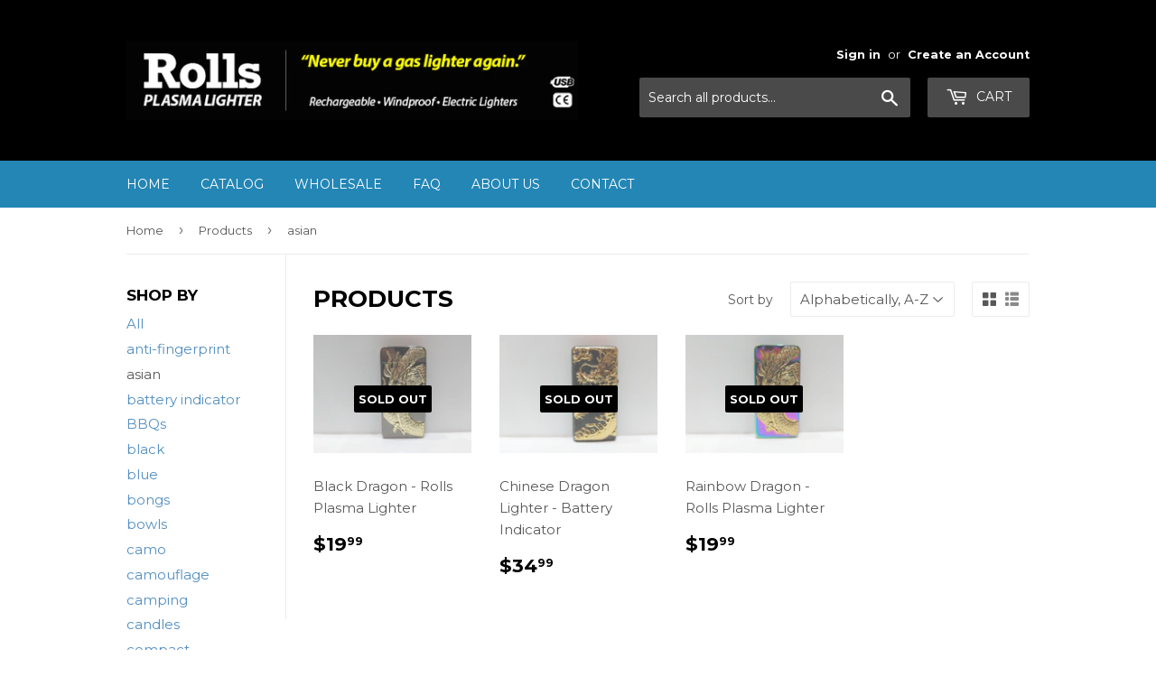

--- FILE ---
content_type: text/html; charset=utf-8
request_url: https://rollsplasmalighter.com/collections/all/asian
body_size: 15628
content:
<!doctype html>
<!--[if lt IE 7]><html class="no-js lt-ie9 lt-ie8 lt-ie7" lang="en"> <![endif]-->
<!--[if IE 7]><html class="no-js lt-ie9 lt-ie8" lang="en"> <![endif]-->
<!--[if IE 8]><html class="no-js lt-ie9" lang="en"> <![endif]-->
<!--[if IE 9 ]><html class="ie9 no-js"> <![endif]-->
<!--[if (gt IE 9)|!(IE)]><!--> <html class="no-touch no-js"> <!--<![endif]-->
<head>
  <meta name="google-site-verification" content="I0HwsLtjhmkPZCSMI-U_1uiJ2f4-qNymKWQplrEhB-0" />
  <script>(function(H){H.className=H.className.replace(/\bno-js\b/,'js')})(document.documentElement)</script>
  <!-- Basic page needs ================================================== -->
  <meta charset="utf-8">
  <meta http-equiv="X-UA-Compatible" content="IE=edge,chrome=1">

  
  <link rel="shortcut icon" href="//rollsplasmalighter.com/cdn/shop/files/rolls_plasma_lighter_32x32.jpg?v=1614290650" type="image/png" />
  

  <!-- Title and description ================================================== -->
  <title>
  Products &ndash; Tagged &quot;asian&quot; &ndash; Rolls Plasma Lighter
  </title>


  

  <!-- Product meta ================================================== -->
  <!-- /snippets/social-meta-tags.liquid -->




<meta property="og:site_name" content="Rolls Plasma Lighter">
<meta property="og:url" content="https://rollsplasmalighter.com/collections/all/asian">
<meta property="og:title" content="Products">
<meta property="og:type" content="product.group">
<meta property="og:description" content="Rolls Plasma Lighter is the largest electric lighter wholesaler in North America, located in Victoria, BC, selling USB rechargeable cigarette lighters, flameless arc lighters, and candle lighters primarily in the US market. We cater to big box retail and offer excellent returns and great margins to retailers.">

<meta property="og:image" content="http://rollsplasmalighter.com/cdn/shop/files/1_1200x1200.png?v=1706598820">
<meta property="og:image:secure_url" content="https://rollsplasmalighter.com/cdn/shop/files/1_1200x1200.png?v=1706598820">


<meta name="twitter:card" content="summary_large_image">
<meta name="twitter:title" content="Products">
<meta name="twitter:description" content="Rolls Plasma Lighter is the largest electric lighter wholesaler in North America, located in Victoria, BC, selling USB rechargeable cigarette lighters, flameless arc lighters, and candle lighters primarily in the US market. We cater to big box retail and offer excellent returns and great margins to retailers.">


  <!-- Helpers ================================================== -->
  <link rel="canonical" href="https://rollsplasmalighter.com/collections/all/asian">
  <meta name="viewport" content="width=device-width,initial-scale=1">

  <!-- CSS ================================================== -->
  <link href="//rollsplasmalighter.com/cdn/shop/t/6/assets/theme.scss.css?v=106229546380731891511765840088" rel="stylesheet" type="text/css" media="all" />
  
  
  
  <link href="//fonts.googleapis.com/css?family=Montserrat:400,700" rel="stylesheet" type="text/css" media="all" />


  


  



  <!-- Header hook for plugins ================================================== -->
  <script>window.performance && window.performance.mark && window.performance.mark('shopify.content_for_header.start');</script><meta id="shopify-digital-wallet" name="shopify-digital-wallet" content="/22758331/digital_wallets/dialog">
<meta name="shopify-checkout-api-token" content="316e232b4e6ea52092d5b0bcf92f5180">
<meta id="in-context-paypal-metadata" data-shop-id="22758331" data-venmo-supported="false" data-environment="production" data-locale="en_US" data-paypal-v4="true" data-currency="CAD">
<link rel="alternate" type="application/atom+xml" title="Feed" href="/collections/all/asian.atom" />
<script async="async" src="/checkouts/internal/preloads.js?locale=en-CA"></script>
<script id="shopify-features" type="application/json">{"accessToken":"316e232b4e6ea52092d5b0bcf92f5180","betas":["rich-media-storefront-analytics"],"domain":"rollsplasmalighter.com","predictiveSearch":true,"shopId":22758331,"locale":"en"}</script>
<script>var Shopify = Shopify || {};
Shopify.shop = "one-store-to-rule-them-all.myshopify.com";
Shopify.locale = "en";
Shopify.currency = {"active":"CAD","rate":"1.0"};
Shopify.country = "CA";
Shopify.theme = {"name":"Supply","id":6917259287,"schema_name":"Supply","schema_version":"2.8.0","theme_store_id":679,"role":"main"};
Shopify.theme.handle = "null";
Shopify.theme.style = {"id":null,"handle":null};
Shopify.cdnHost = "rollsplasmalighter.com/cdn";
Shopify.routes = Shopify.routes || {};
Shopify.routes.root = "/";</script>
<script type="module">!function(o){(o.Shopify=o.Shopify||{}).modules=!0}(window);</script>
<script>!function(o){function n(){var o=[];function n(){o.push(Array.prototype.slice.apply(arguments))}return n.q=o,n}var t=o.Shopify=o.Shopify||{};t.loadFeatures=n(),t.autoloadFeatures=n()}(window);</script>
<script id="shop-js-analytics" type="application/json">{"pageType":"collection"}</script>
<script defer="defer" async type="module" src="//rollsplasmalighter.com/cdn/shopifycloud/shop-js/modules/v2/client.init-shop-cart-sync_BT-GjEfc.en.esm.js"></script>
<script defer="defer" async type="module" src="//rollsplasmalighter.com/cdn/shopifycloud/shop-js/modules/v2/chunk.common_D58fp_Oc.esm.js"></script>
<script defer="defer" async type="module" src="//rollsplasmalighter.com/cdn/shopifycloud/shop-js/modules/v2/chunk.modal_xMitdFEc.esm.js"></script>
<script type="module">
  await import("//rollsplasmalighter.com/cdn/shopifycloud/shop-js/modules/v2/client.init-shop-cart-sync_BT-GjEfc.en.esm.js");
await import("//rollsplasmalighter.com/cdn/shopifycloud/shop-js/modules/v2/chunk.common_D58fp_Oc.esm.js");
await import("//rollsplasmalighter.com/cdn/shopifycloud/shop-js/modules/v2/chunk.modal_xMitdFEc.esm.js");

  window.Shopify.SignInWithShop?.initShopCartSync?.({"fedCMEnabled":true,"windoidEnabled":true});

</script>
<script>(function() {
  var isLoaded = false;
  function asyncLoad() {
    if (isLoaded) return;
    isLoaded = true;
    var urls = ["https:\/\/shopify.covet.pics\/covet-pics-widget-inject.js?shop=one-store-to-rule-them-all.myshopify.com"];
    for (var i = 0; i < urls.length; i++) {
      var s = document.createElement('script');
      s.type = 'text/javascript';
      s.async = true;
      s.src = urls[i];
      var x = document.getElementsByTagName('script')[0];
      x.parentNode.insertBefore(s, x);
    }
  };
  if(window.attachEvent) {
    window.attachEvent('onload', asyncLoad);
  } else {
    window.addEventListener('load', asyncLoad, false);
  }
})();</script>
<script id="__st">var __st={"a":22758331,"offset":-28800,"reqid":"46159223-0a37-4890-86df-1c6156b9d1fd-1769514553","pageurl":"rollsplasmalighter.com\/collections\/all\/asian","u":"28023f880794","p":"collection"};</script>
<script>window.ShopifyPaypalV4VisibilityTracking = true;</script>
<script id="captcha-bootstrap">!function(){'use strict';const t='contact',e='account',n='new_comment',o=[[t,t],['blogs',n],['comments',n],[t,'customer']],c=[[e,'customer_login'],[e,'guest_login'],[e,'recover_customer_password'],[e,'create_customer']],r=t=>t.map((([t,e])=>`form[action*='/${t}']:not([data-nocaptcha='true']) input[name='form_type'][value='${e}']`)).join(','),a=t=>()=>t?[...document.querySelectorAll(t)].map((t=>t.form)):[];function s(){const t=[...o],e=r(t);return a(e)}const i='password',u='form_key',d=['recaptcha-v3-token','g-recaptcha-response','h-captcha-response',i],f=()=>{try{return window.sessionStorage}catch{return}},m='__shopify_v',_=t=>t.elements[u];function p(t,e,n=!1){try{const o=window.sessionStorage,c=JSON.parse(o.getItem(e)),{data:r}=function(t){const{data:e,action:n}=t;return t[m]||n?{data:e,action:n}:{data:t,action:n}}(c);for(const[e,n]of Object.entries(r))t.elements[e]&&(t.elements[e].value=n);n&&o.removeItem(e)}catch(o){console.error('form repopulation failed',{error:o})}}const l='form_type',E='cptcha';function T(t){t.dataset[E]=!0}const w=window,h=w.document,L='Shopify',v='ce_forms',y='captcha';let A=!1;((t,e)=>{const n=(g='f06e6c50-85a8-45c8-87d0-21a2b65856fe',I='https://cdn.shopify.com/shopifycloud/storefront-forms-hcaptcha/ce_storefront_forms_captcha_hcaptcha.v1.5.2.iife.js',D={infoText:'Protected by hCaptcha',privacyText:'Privacy',termsText:'Terms'},(t,e,n)=>{const o=w[L][v],c=o.bindForm;if(c)return c(t,g,e,D).then(n);var r;o.q.push([[t,g,e,D],n]),r=I,A||(h.body.append(Object.assign(h.createElement('script'),{id:'captcha-provider',async:!0,src:r})),A=!0)});var g,I,D;w[L]=w[L]||{},w[L][v]=w[L][v]||{},w[L][v].q=[],w[L][y]=w[L][y]||{},w[L][y].protect=function(t,e){n(t,void 0,e),T(t)},Object.freeze(w[L][y]),function(t,e,n,w,h,L){const[v,y,A,g]=function(t,e,n){const i=e?o:[],u=t?c:[],d=[...i,...u],f=r(d),m=r(i),_=r(d.filter((([t,e])=>n.includes(e))));return[a(f),a(m),a(_),s()]}(w,h,L),I=t=>{const e=t.target;return e instanceof HTMLFormElement?e:e&&e.form},D=t=>v().includes(t);t.addEventListener('submit',(t=>{const e=I(t);if(!e)return;const n=D(e)&&!e.dataset.hcaptchaBound&&!e.dataset.recaptchaBound,o=_(e),c=g().includes(e)&&(!o||!o.value);(n||c)&&t.preventDefault(),c&&!n&&(function(t){try{if(!f())return;!function(t){const e=f();if(!e)return;const n=_(t);if(!n)return;const o=n.value;o&&e.removeItem(o)}(t);const e=Array.from(Array(32),(()=>Math.random().toString(36)[2])).join('');!function(t,e){_(t)||t.append(Object.assign(document.createElement('input'),{type:'hidden',name:u})),t.elements[u].value=e}(t,e),function(t,e){const n=f();if(!n)return;const o=[...t.querySelectorAll(`input[type='${i}']`)].map((({name:t})=>t)),c=[...d,...o],r={};for(const[a,s]of new FormData(t).entries())c.includes(a)||(r[a]=s);n.setItem(e,JSON.stringify({[m]:1,action:t.action,data:r}))}(t,e)}catch(e){console.error('failed to persist form',e)}}(e),e.submit())}));const S=(t,e)=>{t&&!t.dataset[E]&&(n(t,e.some((e=>e===t))),T(t))};for(const o of['focusin','change'])t.addEventListener(o,(t=>{const e=I(t);D(e)&&S(e,y())}));const B=e.get('form_key'),M=e.get(l),P=B&&M;t.addEventListener('DOMContentLoaded',(()=>{const t=y();if(P)for(const e of t)e.elements[l].value===M&&p(e,B);[...new Set([...A(),...v().filter((t=>'true'===t.dataset.shopifyCaptcha))])].forEach((e=>S(e,t)))}))}(h,new URLSearchParams(w.location.search),n,t,e,['guest_login'])})(!0,!0)}();</script>
<script integrity="sha256-4kQ18oKyAcykRKYeNunJcIwy7WH5gtpwJnB7kiuLZ1E=" data-source-attribution="shopify.loadfeatures" defer="defer" src="//rollsplasmalighter.com/cdn/shopifycloud/storefront/assets/storefront/load_feature-a0a9edcb.js" crossorigin="anonymous"></script>
<script data-source-attribution="shopify.dynamic_checkout.dynamic.init">var Shopify=Shopify||{};Shopify.PaymentButton=Shopify.PaymentButton||{isStorefrontPortableWallets:!0,init:function(){window.Shopify.PaymentButton.init=function(){};var t=document.createElement("script");t.src="https://rollsplasmalighter.com/cdn/shopifycloud/portable-wallets/latest/portable-wallets.en.js",t.type="module",document.head.appendChild(t)}};
</script>
<script data-source-attribution="shopify.dynamic_checkout.buyer_consent">
  function portableWalletsHideBuyerConsent(e){var t=document.getElementById("shopify-buyer-consent"),n=document.getElementById("shopify-subscription-policy-button");t&&n&&(t.classList.add("hidden"),t.setAttribute("aria-hidden","true"),n.removeEventListener("click",e))}function portableWalletsShowBuyerConsent(e){var t=document.getElementById("shopify-buyer-consent"),n=document.getElementById("shopify-subscription-policy-button");t&&n&&(t.classList.remove("hidden"),t.removeAttribute("aria-hidden"),n.addEventListener("click",e))}window.Shopify?.PaymentButton&&(window.Shopify.PaymentButton.hideBuyerConsent=portableWalletsHideBuyerConsent,window.Shopify.PaymentButton.showBuyerConsent=portableWalletsShowBuyerConsent);
</script>
<script data-source-attribution="shopify.dynamic_checkout.cart.bootstrap">document.addEventListener("DOMContentLoaded",(function(){function t(){return document.querySelector("shopify-accelerated-checkout-cart, shopify-accelerated-checkout")}if(t())Shopify.PaymentButton.init();else{new MutationObserver((function(e,n){t()&&(Shopify.PaymentButton.init(),n.disconnect())})).observe(document.body,{childList:!0,subtree:!0})}}));
</script>
<link id="shopify-accelerated-checkout-styles" rel="stylesheet" media="screen" href="https://rollsplasmalighter.com/cdn/shopifycloud/portable-wallets/latest/accelerated-checkout-backwards-compat.css" crossorigin="anonymous">
<style id="shopify-accelerated-checkout-cart">
        #shopify-buyer-consent {
  margin-top: 1em;
  display: inline-block;
  width: 100%;
}

#shopify-buyer-consent.hidden {
  display: none;
}

#shopify-subscription-policy-button {
  background: none;
  border: none;
  padding: 0;
  text-decoration: underline;
  font-size: inherit;
  cursor: pointer;
}

#shopify-subscription-policy-button::before {
  box-shadow: none;
}

      </style>

<script>window.performance && window.performance.mark && window.performance.mark('shopify.content_for_header.end');</script>

  

<!--[if lt IE 9]>
<script src="//cdnjs.cloudflare.com/ajax/libs/html5shiv/3.7.2/html5shiv.min.js" type="text/javascript"></script>
<script src="//rollsplasmalighter.com/cdn/shop/t/6/assets/respond.min.js?v=279" type="text/javascript"></script>
<link href="//rollsplasmalighter.com/cdn/shop/t/6/assets/respond-proxy.html" id="respond-proxy" rel="respond-proxy" />
<link href="//rollsplasmalighter.com/search?q=46fe29485f4c2701f1b7c1b44b5cd1b4" id="respond-redirect" rel="respond-redirect" />
<script src="//rollsplasmalighter.com/search?q=46fe29485f4c2701f1b7c1b44b5cd1b4" type="text/javascript"></script>
<![endif]-->
<!--[if (lte IE 9) ]><script src="//rollsplasmalighter.com/cdn/shop/t/6/assets/match-media.min.js?v=279" type="text/javascript"></script><![endif]-->


  
  

  <script src="//rollsplasmalighter.com/cdn/shop/t/6/assets/jquery-2.2.3.min.js?v=58211863146907186831509005434" type="text/javascript"></script>

  <!--[if (gt IE 9)|!(IE)]><!--><script src="//rollsplasmalighter.com/cdn/shop/t/6/assets/lazysizes.min.js?v=8147953233334221341509005434" async="async"></script><!--<![endif]-->
  <!--[if lte IE 9]><script src="//rollsplasmalighter.com/cdn/shop/t/6/assets/lazysizes.min.js?v=8147953233334221341509005434"></script><![endif]-->

  <!--[if (gt IE 9)|!(IE)]><!--><script src="//rollsplasmalighter.com/cdn/shop/t/6/assets/vendor.js?v=36052345436231778671509005435" defer="defer"></script><!--<![endif]-->
  <!--[if lte IE 9]><script src="//rollsplasmalighter.com/cdn/shop/t/6/assets/vendor.js?v=36052345436231778671509005435"></script><![endif]-->

  <!--[if (gt IE 9)|!(IE)]><!--><script src="//rollsplasmalighter.com/cdn/shop/t/6/assets/theme.js?v=182731477262182038131509230013" defer="defer"></script><!--<![endif]-->
  <!--[if lte IE 9]><script src="//rollsplasmalighter.com/cdn/shop/t/6/assets/theme.js?v=182731477262182038131509230013"></script><![endif]-->


<link href="https://monorail-edge.shopifysvc.com" rel="dns-prefetch">
<script>(function(){if ("sendBeacon" in navigator && "performance" in window) {try {var session_token_from_headers = performance.getEntriesByType('navigation')[0].serverTiming.find(x => x.name == '_s').description;} catch {var session_token_from_headers = undefined;}var session_cookie_matches = document.cookie.match(/_shopify_s=([^;]*)/);var session_token_from_cookie = session_cookie_matches && session_cookie_matches.length === 2 ? session_cookie_matches[1] : "";var session_token = session_token_from_headers || session_token_from_cookie || "";function handle_abandonment_event(e) {var entries = performance.getEntries().filter(function(entry) {return /monorail-edge.shopifysvc.com/.test(entry.name);});if (!window.abandonment_tracked && entries.length === 0) {window.abandonment_tracked = true;var currentMs = Date.now();var navigation_start = performance.timing.navigationStart;var payload = {shop_id: 22758331,url: window.location.href,navigation_start,duration: currentMs - navigation_start,session_token,page_type: "collection"};window.navigator.sendBeacon("https://monorail-edge.shopifysvc.com/v1/produce", JSON.stringify({schema_id: "online_store_buyer_site_abandonment/1.1",payload: payload,metadata: {event_created_at_ms: currentMs,event_sent_at_ms: currentMs}}));}}window.addEventListener('pagehide', handle_abandonment_event);}}());</script>
<script id="web-pixels-manager-setup">(function e(e,d,r,n,o){if(void 0===o&&(o={}),!Boolean(null===(a=null===(i=window.Shopify)||void 0===i?void 0:i.analytics)||void 0===a?void 0:a.replayQueue)){var i,a;window.Shopify=window.Shopify||{};var t=window.Shopify;t.analytics=t.analytics||{};var s=t.analytics;s.replayQueue=[],s.publish=function(e,d,r){return s.replayQueue.push([e,d,r]),!0};try{self.performance.mark("wpm:start")}catch(e){}var l=function(){var e={modern:/Edge?\/(1{2}[4-9]|1[2-9]\d|[2-9]\d{2}|\d{4,})\.\d+(\.\d+|)|Firefox\/(1{2}[4-9]|1[2-9]\d|[2-9]\d{2}|\d{4,})\.\d+(\.\d+|)|Chrom(ium|e)\/(9{2}|\d{3,})\.\d+(\.\d+|)|(Maci|X1{2}).+ Version\/(15\.\d+|(1[6-9]|[2-9]\d|\d{3,})\.\d+)([,.]\d+|)( \(\w+\)|)( Mobile\/\w+|) Safari\/|Chrome.+OPR\/(9{2}|\d{3,})\.\d+\.\d+|(CPU[ +]OS|iPhone[ +]OS|CPU[ +]iPhone|CPU IPhone OS|CPU iPad OS)[ +]+(15[._]\d+|(1[6-9]|[2-9]\d|\d{3,})[._]\d+)([._]\d+|)|Android:?[ /-](13[3-9]|1[4-9]\d|[2-9]\d{2}|\d{4,})(\.\d+|)(\.\d+|)|Android.+Firefox\/(13[5-9]|1[4-9]\d|[2-9]\d{2}|\d{4,})\.\d+(\.\d+|)|Android.+Chrom(ium|e)\/(13[3-9]|1[4-9]\d|[2-9]\d{2}|\d{4,})\.\d+(\.\d+|)|SamsungBrowser\/([2-9]\d|\d{3,})\.\d+/,legacy:/Edge?\/(1[6-9]|[2-9]\d|\d{3,})\.\d+(\.\d+|)|Firefox\/(5[4-9]|[6-9]\d|\d{3,})\.\d+(\.\d+|)|Chrom(ium|e)\/(5[1-9]|[6-9]\d|\d{3,})\.\d+(\.\d+|)([\d.]+$|.*Safari\/(?![\d.]+ Edge\/[\d.]+$))|(Maci|X1{2}).+ Version\/(10\.\d+|(1[1-9]|[2-9]\d|\d{3,})\.\d+)([,.]\d+|)( \(\w+\)|)( Mobile\/\w+|) Safari\/|Chrome.+OPR\/(3[89]|[4-9]\d|\d{3,})\.\d+\.\d+|(CPU[ +]OS|iPhone[ +]OS|CPU[ +]iPhone|CPU IPhone OS|CPU iPad OS)[ +]+(10[._]\d+|(1[1-9]|[2-9]\d|\d{3,})[._]\d+)([._]\d+|)|Android:?[ /-](13[3-9]|1[4-9]\d|[2-9]\d{2}|\d{4,})(\.\d+|)(\.\d+|)|Mobile Safari.+OPR\/([89]\d|\d{3,})\.\d+\.\d+|Android.+Firefox\/(13[5-9]|1[4-9]\d|[2-9]\d{2}|\d{4,})\.\d+(\.\d+|)|Android.+Chrom(ium|e)\/(13[3-9]|1[4-9]\d|[2-9]\d{2}|\d{4,})\.\d+(\.\d+|)|Android.+(UC? ?Browser|UCWEB|U3)[ /]?(15\.([5-9]|\d{2,})|(1[6-9]|[2-9]\d|\d{3,})\.\d+)\.\d+|SamsungBrowser\/(5\.\d+|([6-9]|\d{2,})\.\d+)|Android.+MQ{2}Browser\/(14(\.(9|\d{2,})|)|(1[5-9]|[2-9]\d|\d{3,})(\.\d+|))(\.\d+|)|K[Aa][Ii]OS\/(3\.\d+|([4-9]|\d{2,})\.\d+)(\.\d+|)/},d=e.modern,r=e.legacy,n=navigator.userAgent;return n.match(d)?"modern":n.match(r)?"legacy":"unknown"}(),u="modern"===l?"modern":"legacy",c=(null!=n?n:{modern:"",legacy:""})[u],f=function(e){return[e.baseUrl,"/wpm","/b",e.hashVersion,"modern"===e.buildTarget?"m":"l",".js"].join("")}({baseUrl:d,hashVersion:r,buildTarget:u}),m=function(e){var d=e.version,r=e.bundleTarget,n=e.surface,o=e.pageUrl,i=e.monorailEndpoint;return{emit:function(e){var a=e.status,t=e.errorMsg,s=(new Date).getTime(),l=JSON.stringify({metadata:{event_sent_at_ms:s},events:[{schema_id:"web_pixels_manager_load/3.1",payload:{version:d,bundle_target:r,page_url:o,status:a,surface:n,error_msg:t},metadata:{event_created_at_ms:s}}]});if(!i)return console&&console.warn&&console.warn("[Web Pixels Manager] No Monorail endpoint provided, skipping logging."),!1;try{return self.navigator.sendBeacon.bind(self.navigator)(i,l)}catch(e){}var u=new XMLHttpRequest;try{return u.open("POST",i,!0),u.setRequestHeader("Content-Type","text/plain"),u.send(l),!0}catch(e){return console&&console.warn&&console.warn("[Web Pixels Manager] Got an unhandled error while logging to Monorail."),!1}}}}({version:r,bundleTarget:l,surface:e.surface,pageUrl:self.location.href,monorailEndpoint:e.monorailEndpoint});try{o.browserTarget=l,function(e){var d=e.src,r=e.async,n=void 0===r||r,o=e.onload,i=e.onerror,a=e.sri,t=e.scriptDataAttributes,s=void 0===t?{}:t,l=document.createElement("script"),u=document.querySelector("head"),c=document.querySelector("body");if(l.async=n,l.src=d,a&&(l.integrity=a,l.crossOrigin="anonymous"),s)for(var f in s)if(Object.prototype.hasOwnProperty.call(s,f))try{l.dataset[f]=s[f]}catch(e){}if(o&&l.addEventListener("load",o),i&&l.addEventListener("error",i),u)u.appendChild(l);else{if(!c)throw new Error("Did not find a head or body element to append the script");c.appendChild(l)}}({src:f,async:!0,onload:function(){if(!function(){var e,d;return Boolean(null===(d=null===(e=window.Shopify)||void 0===e?void 0:e.analytics)||void 0===d?void 0:d.initialized)}()){var d=window.webPixelsManager.init(e)||void 0;if(d){var r=window.Shopify.analytics;r.replayQueue.forEach((function(e){var r=e[0],n=e[1],o=e[2];d.publishCustomEvent(r,n,o)})),r.replayQueue=[],r.publish=d.publishCustomEvent,r.visitor=d.visitor,r.initialized=!0}}},onerror:function(){return m.emit({status:"failed",errorMsg:"".concat(f," has failed to load")})},sri:function(e){var d=/^sha384-[A-Za-z0-9+/=]+$/;return"string"==typeof e&&d.test(e)}(c)?c:"",scriptDataAttributes:o}),m.emit({status:"loading"})}catch(e){m.emit({status:"failed",errorMsg:(null==e?void 0:e.message)||"Unknown error"})}}})({shopId: 22758331,storefrontBaseUrl: "https://rollsplasmalighter.com",extensionsBaseUrl: "https://extensions.shopifycdn.com/cdn/shopifycloud/web-pixels-manager",monorailEndpoint: "https://monorail-edge.shopifysvc.com/unstable/produce_batch",surface: "storefront-renderer",enabledBetaFlags: ["2dca8a86"],webPixelsConfigList: [{"id":"62750887","eventPayloadVersion":"v1","runtimeContext":"LAX","scriptVersion":"1","type":"CUSTOM","privacyPurposes":["MARKETING"],"name":"Meta pixel (migrated)"},{"id":"108888231","eventPayloadVersion":"v1","runtimeContext":"LAX","scriptVersion":"1","type":"CUSTOM","privacyPurposes":["ANALYTICS"],"name":"Google Analytics tag (migrated)"},{"id":"shopify-app-pixel","configuration":"{}","eventPayloadVersion":"v1","runtimeContext":"STRICT","scriptVersion":"0450","apiClientId":"shopify-pixel","type":"APP","privacyPurposes":["ANALYTICS","MARKETING"]},{"id":"shopify-custom-pixel","eventPayloadVersion":"v1","runtimeContext":"LAX","scriptVersion":"0450","apiClientId":"shopify-pixel","type":"CUSTOM","privacyPurposes":["ANALYTICS","MARKETING"]}],isMerchantRequest: false,initData: {"shop":{"name":"Rolls Plasma Lighter","paymentSettings":{"currencyCode":"CAD"},"myshopifyDomain":"one-store-to-rule-them-all.myshopify.com","countryCode":"CA","storefrontUrl":"https:\/\/rollsplasmalighter.com"},"customer":null,"cart":null,"checkout":null,"productVariants":[],"purchasingCompany":null},},"https://rollsplasmalighter.com/cdn","fcfee988w5aeb613cpc8e4bc33m6693e112",{"modern":"","legacy":""},{"shopId":"22758331","storefrontBaseUrl":"https:\/\/rollsplasmalighter.com","extensionBaseUrl":"https:\/\/extensions.shopifycdn.com\/cdn\/shopifycloud\/web-pixels-manager","surface":"storefront-renderer","enabledBetaFlags":"[\"2dca8a86\"]","isMerchantRequest":"false","hashVersion":"fcfee988w5aeb613cpc8e4bc33m6693e112","publish":"custom","events":"[[\"page_viewed\",{}],[\"collection_viewed\",{\"collection\":{\"id\":\"\",\"title\":\"Products\",\"productVariants\":[{\"price\":{\"amount\":19.99,\"currencyCode\":\"CAD\"},\"product\":{\"title\":\"Black Dragon - Rolls Plasma Lighter\",\"vendor\":\"Rolls Plasma Lighter\",\"id\":\"1584823173143\",\"untranslatedTitle\":\"Black Dragon - Rolls Plasma Lighter\",\"url\":\"\/products\/black-dragon-rolls-plasma-lighter\",\"type\":\"3D\"},\"id\":\"13297635721239\",\"image\":{\"src\":\"\/\/rollsplasmalighter.com\/cdn\/shop\/products\/IMG_20191106_203809.jpg?v=1573160088\"},\"sku\":\"\",\"title\":\"Default Title\",\"untranslatedTitle\":\"Default Title\"},{\"price\":{\"amount\":34.99,\"currencyCode\":\"CAD\"},\"product\":{\"title\":\"Chinese Dragon Lighter - Battery Indicator\",\"vendor\":\"Rolls Plasma Lighter\",\"id\":\"4321844559895\",\"untranslatedTitle\":\"Chinese Dragon Lighter - Battery Indicator\",\"url\":\"\/products\/chinese-dragon-lighter-led-light-batter-indicator\",\"type\":\"\"},\"id\":\"31052273909783\",\"image\":{\"src\":\"\/\/rollsplasmalighter.com\/cdn\/shop\/products\/gold_chinese_dragon_dual_arc_plasma_lighter_29ddc129-0a47-49dd-9a21-d7da64ba8a03.jpg?v=1573173211\"},\"sku\":\"\",\"title\":\"Default Title\",\"untranslatedTitle\":\"Default Title\"},{\"price\":{\"amount\":19.99,\"currencyCode\":\"CAD\"},\"product\":{\"title\":\"Rainbow Dragon - Rolls Plasma Lighter\",\"vendor\":\"Rolls Plasma Lighter\",\"id\":\"1584890839063\",\"untranslatedTitle\":\"Rainbow Dragon - Rolls Plasma Lighter\",\"url\":\"\/products\/rainbow-dragon-rolls-plasma-lighter\",\"type\":\"3D\"},\"id\":\"13298345312279\",\"image\":{\"src\":\"\/\/rollsplasmalighter.com\/cdn\/shop\/products\/IMG_20191106_204111.jpg?v=1573160174\"},\"sku\":\"\",\"title\":\"Default Title\",\"untranslatedTitle\":\"Default Title\"}]}}]]"});</script><script>
  window.ShopifyAnalytics = window.ShopifyAnalytics || {};
  window.ShopifyAnalytics.meta = window.ShopifyAnalytics.meta || {};
  window.ShopifyAnalytics.meta.currency = 'CAD';
  var meta = {"products":[{"id":1584823173143,"gid":"gid:\/\/shopify\/Product\/1584823173143","vendor":"Rolls Plasma Lighter","type":"3D","handle":"black-dragon-rolls-plasma-lighter","variants":[{"id":13297635721239,"price":1999,"name":"Black Dragon - Rolls Plasma Lighter","public_title":null,"sku":""}],"remote":false},{"id":4321844559895,"gid":"gid:\/\/shopify\/Product\/4321844559895","vendor":"Rolls Plasma Lighter","type":"","handle":"chinese-dragon-lighter-led-light-batter-indicator","variants":[{"id":31052273909783,"price":3499,"name":"Chinese Dragon Lighter - Battery Indicator","public_title":null,"sku":""}],"remote":false},{"id":1584890839063,"gid":"gid:\/\/shopify\/Product\/1584890839063","vendor":"Rolls Plasma Lighter","type":"3D","handle":"rainbow-dragon-rolls-plasma-lighter","variants":[{"id":13298345312279,"price":1999,"name":"Rainbow Dragon - Rolls Plasma Lighter","public_title":null,"sku":""}],"remote":false}],"page":{"pageType":"collection","requestId":"46159223-0a37-4890-86df-1c6156b9d1fd-1769514553"}};
  for (var attr in meta) {
    window.ShopifyAnalytics.meta[attr] = meta[attr];
  }
</script>
<script class="analytics">
  (function () {
    var customDocumentWrite = function(content) {
      var jquery = null;

      if (window.jQuery) {
        jquery = window.jQuery;
      } else if (window.Checkout && window.Checkout.$) {
        jquery = window.Checkout.$;
      }

      if (jquery) {
        jquery('body').append(content);
      }
    };

    var hasLoggedConversion = function(token) {
      if (token) {
        return document.cookie.indexOf('loggedConversion=' + token) !== -1;
      }
      return false;
    }

    var setCookieIfConversion = function(token) {
      if (token) {
        var twoMonthsFromNow = new Date(Date.now());
        twoMonthsFromNow.setMonth(twoMonthsFromNow.getMonth() + 2);

        document.cookie = 'loggedConversion=' + token + '; expires=' + twoMonthsFromNow;
      }
    }

    var trekkie = window.ShopifyAnalytics.lib = window.trekkie = window.trekkie || [];
    if (trekkie.integrations) {
      return;
    }
    trekkie.methods = [
      'identify',
      'page',
      'ready',
      'track',
      'trackForm',
      'trackLink'
    ];
    trekkie.factory = function(method) {
      return function() {
        var args = Array.prototype.slice.call(arguments);
        args.unshift(method);
        trekkie.push(args);
        return trekkie;
      };
    };
    for (var i = 0; i < trekkie.methods.length; i++) {
      var key = trekkie.methods[i];
      trekkie[key] = trekkie.factory(key);
    }
    trekkie.load = function(config) {
      trekkie.config = config || {};
      trekkie.config.initialDocumentCookie = document.cookie;
      var first = document.getElementsByTagName('script')[0];
      var script = document.createElement('script');
      script.type = 'text/javascript';
      script.onerror = function(e) {
        var scriptFallback = document.createElement('script');
        scriptFallback.type = 'text/javascript';
        scriptFallback.onerror = function(error) {
                var Monorail = {
      produce: function produce(monorailDomain, schemaId, payload) {
        var currentMs = new Date().getTime();
        var event = {
          schema_id: schemaId,
          payload: payload,
          metadata: {
            event_created_at_ms: currentMs,
            event_sent_at_ms: currentMs
          }
        };
        return Monorail.sendRequest("https://" + monorailDomain + "/v1/produce", JSON.stringify(event));
      },
      sendRequest: function sendRequest(endpointUrl, payload) {
        // Try the sendBeacon API
        if (window && window.navigator && typeof window.navigator.sendBeacon === 'function' && typeof window.Blob === 'function' && !Monorail.isIos12()) {
          var blobData = new window.Blob([payload], {
            type: 'text/plain'
          });

          if (window.navigator.sendBeacon(endpointUrl, blobData)) {
            return true;
          } // sendBeacon was not successful

        } // XHR beacon

        var xhr = new XMLHttpRequest();

        try {
          xhr.open('POST', endpointUrl);
          xhr.setRequestHeader('Content-Type', 'text/plain');
          xhr.send(payload);
        } catch (e) {
          console.log(e);
        }

        return false;
      },
      isIos12: function isIos12() {
        return window.navigator.userAgent.lastIndexOf('iPhone; CPU iPhone OS 12_') !== -1 || window.navigator.userAgent.lastIndexOf('iPad; CPU OS 12_') !== -1;
      }
    };
    Monorail.produce('monorail-edge.shopifysvc.com',
      'trekkie_storefront_load_errors/1.1',
      {shop_id: 22758331,
      theme_id: 6917259287,
      app_name: "storefront",
      context_url: window.location.href,
      source_url: "//rollsplasmalighter.com/cdn/s/trekkie.storefront.a804e9514e4efded663580eddd6991fcc12b5451.min.js"});

        };
        scriptFallback.async = true;
        scriptFallback.src = '//rollsplasmalighter.com/cdn/s/trekkie.storefront.a804e9514e4efded663580eddd6991fcc12b5451.min.js';
        first.parentNode.insertBefore(scriptFallback, first);
      };
      script.async = true;
      script.src = '//rollsplasmalighter.com/cdn/s/trekkie.storefront.a804e9514e4efded663580eddd6991fcc12b5451.min.js';
      first.parentNode.insertBefore(script, first);
    };
    trekkie.load(
      {"Trekkie":{"appName":"storefront","development":false,"defaultAttributes":{"shopId":22758331,"isMerchantRequest":null,"themeId":6917259287,"themeCityHash":"15722345039193594050","contentLanguage":"en","currency":"CAD","eventMetadataId":"914ab3be-3c9f-4a84-a488-d4313b7403d3"},"isServerSideCookieWritingEnabled":true,"monorailRegion":"shop_domain","enabledBetaFlags":["65f19447"]},"Session Attribution":{},"S2S":{"facebookCapiEnabled":false,"source":"trekkie-storefront-renderer","apiClientId":580111}}
    );

    var loaded = false;
    trekkie.ready(function() {
      if (loaded) return;
      loaded = true;

      window.ShopifyAnalytics.lib = window.trekkie;

      var originalDocumentWrite = document.write;
      document.write = customDocumentWrite;
      try { window.ShopifyAnalytics.merchantGoogleAnalytics.call(this); } catch(error) {};
      document.write = originalDocumentWrite;

      window.ShopifyAnalytics.lib.page(null,{"pageType":"collection","requestId":"46159223-0a37-4890-86df-1c6156b9d1fd-1769514553","shopifyEmitted":true});

      var match = window.location.pathname.match(/checkouts\/(.+)\/(thank_you|post_purchase)/)
      var token = match? match[1]: undefined;
      if (!hasLoggedConversion(token)) {
        setCookieIfConversion(token);
        window.ShopifyAnalytics.lib.track("Viewed Product Category",{"currency":"CAD","category":"Collection: all","collectionName":"all","nonInteraction":true},undefined,undefined,{"shopifyEmitted":true});
      }
    });


        var eventsListenerScript = document.createElement('script');
        eventsListenerScript.async = true;
        eventsListenerScript.src = "//rollsplasmalighter.com/cdn/shopifycloud/storefront/assets/shop_events_listener-3da45d37.js";
        document.getElementsByTagName('head')[0].appendChild(eventsListenerScript);

})();</script>
  <script>
  if (!window.ga || (window.ga && typeof window.ga !== 'function')) {
    window.ga = function ga() {
      (window.ga.q = window.ga.q || []).push(arguments);
      if (window.Shopify && window.Shopify.analytics && typeof window.Shopify.analytics.publish === 'function') {
        window.Shopify.analytics.publish("ga_stub_called", {}, {sendTo: "google_osp_migration"});
      }
      console.error("Shopify's Google Analytics stub called with:", Array.from(arguments), "\nSee https://help.shopify.com/manual/promoting-marketing/pixels/pixel-migration#google for more information.");
    };
    if (window.Shopify && window.Shopify.analytics && typeof window.Shopify.analytics.publish === 'function') {
      window.Shopify.analytics.publish("ga_stub_initialized", {}, {sendTo: "google_osp_migration"});
    }
  }
</script>
<script
  defer
  src="https://rollsplasmalighter.com/cdn/shopifycloud/perf-kit/shopify-perf-kit-3.0.4.min.js"
  data-application="storefront-renderer"
  data-shop-id="22758331"
  data-render-region="gcp-us-east1"
  data-page-type="collection"
  data-theme-instance-id="6917259287"
  data-theme-name="Supply"
  data-theme-version="2.8.0"
  data-monorail-region="shop_domain"
  data-resource-timing-sampling-rate="10"
  data-shs="true"
  data-shs-beacon="true"
  data-shs-export-with-fetch="true"
  data-shs-logs-sample-rate="1"
  data-shs-beacon-endpoint="https://rollsplasmalighter.com/api/collect"
></script>
</head>

<body id="products" class="template-collection" >

  <div id="shopify-section-header" class="shopify-section header-section"><header class="site-header" role="banner" data-section-id="header" data-section-type="header-section">
  <div class="wrapper">

    <div class="grid--full">
      <div class="grid-item large--one-half">
        
          <div class="h1 header-logo" itemscope itemtype="http://schema.org/Organization">
        
          
          

          <a href="/" itemprop="url">
            <div class="lazyload__image-wrapper no-js" style="max-width:px;">
              <div style="padding-top:17.6056338028169%;">
                <img class="lazyload js"
                  data-src="//rollsplasmalighter.com/cdn/shop/files/logo-combo-white2_b35f5e23-c256-44f7-9b01-04ed652d6118_{width}x.png?v=1659749589"
                  data-widths="[180, 360, 540, 720, 900, 1080, 1296, 1512, 1728, 2048]"
                  data-aspectratio="5.68"
                  data-sizes="auto"
                  alt="Rolls Plasma Lighter"
                  style="width:px;">
              </div>
            </div>
            <noscript>
              
              <img src="//rollsplasmalighter.com/cdn/shop/files/logo-combo-white2_b35f5e23-c256-44f7-9b01-04ed652d6118_small.png?v=1659749589"
                srcset="//rollsplasmalighter.com/cdn/shop/files/logo-combo-white2_b35f5e23-c256-44f7-9b01-04ed652d6118_small.png?v=1659749589 1x, //rollsplasmalighter.com/cdn/shop/files/logo-combo-white2_b35f5e23-c256-44f7-9b01-04ed652d6118.png?v=1659749589 2x"
                alt="Rolls Plasma Lighter"
                itemprop="logo"
                style="max-width:px;">
            </noscript>
          </a>
          
        
          </div>
        
      </div>

      <div class="grid-item large--one-half text-center large--text-right">
        
          <div class="site-header--text-links">
            

            
              <span class="site-header--meta-links medium-down--hide">
                
                  <a href="https://shopify.com/22758331/account?locale=en&amp;region_country=CA" id="customer_login_link">Sign in</a>
                  <span class="site-header--spacer">or</span>
                  <a href="https://shopify.com/22758331/account?locale=en" id="customer_register_link">Create an Account</a>
                
              </span>
            
          </div>

          <br class="medium-down--hide">
        

        <form action="/search" method="get" class="search-bar" role="search">
  <input type="hidden" name="type" value="product">

  <input type="search" name="q" value="" placeholder="Search all products..." aria-label="Search all products...">
  <button type="submit" class="search-bar--submit icon-fallback-text">
    <span class="icon icon-search" aria-hidden="true"></span>
    <span class="fallback-text">Search</span>
  </button>
</form>


        <a href="/cart" class="header-cart-btn cart-toggle">
          <span class="icon icon-cart"></span>
          Cart <span class="cart-count cart-badge--desktop hidden-count">0</span>
        </a>
      </div>
    </div>

  </div>
</header>

<nav class="nav-bar" role="navigation">
  <div class="wrapper">
    <form action="/search" method="get" class="search-bar" role="search">
  <input type="hidden" name="type" value="product">

  <input type="search" name="q" value="" placeholder="Search all products..." aria-label="Search all products...">
  <button type="submit" class="search-bar--submit icon-fallback-text">
    <span class="icon icon-search" aria-hidden="true"></span>
    <span class="fallback-text">Search</span>
  </button>
</form>

    <ul class="site-nav" id="accessibleNav">
  
  
    
    
      <li >
        <a href="/">Home</a>
      </li>
    
  
    
    
      <li >
        <a href="/collections/all">Catalog</a>
      </li>
    
  
    
    
      <li >
        <a href="/pages/wholesale-and-retail-opportunities">Wholesale</a>
      </li>
    
  
    
    
      <li >
        <a href="/pages/faq">FAQ</a>
      </li>
    
  
    
    
      <li >
        <a href="/pages/about-us">About Us</a>
      </li>
    
  
    
    
      <li >
        <a href="/pages/contact">Contact</a>
      </li>
    
  

  
    
      <li class="customer-navlink large--hide"><a href="https://shopify.com/22758331/account?locale=en&amp;region_country=CA" id="customer_login_link">Sign in</a></li>
      <li class="customer-navlink large--hide"><a href="https://shopify.com/22758331/account?locale=en" id="customer_register_link">Create an Account</a></li>
    
  
</ul>

  </div>
</nav>

<div id="mobileNavBar">
  <div class="display-table-cell">
    <a class="menu-toggle mobileNavBar-link"><span class="icon icon-hamburger"></span>Menu</a>
  </div>
  <div class="display-table-cell">
    <a href="/cart" class="cart-toggle mobileNavBar-link">
      <span class="icon icon-cart"></span>
      Cart <span class="cart-count hidden-count">0</span>
    </a>
  </div>
</div>


</div>

  <main class="wrapper main-content" role="main">

    

<div id="shopify-section-collection-template" class="shopify-section collection-template-section">








<nav class="breadcrumb" role="navigation" aria-label="breadcrumbs">
  <a href="/" title="Back to the frontpage">Home</a>

  

    <span class="divider" aria-hidden="true">&rsaquo;</span>

    

      
      <a href="/collections/all" title="">Products</a>

      <span class="divider" aria-hidden="true">&rsaquo;</span>

      

        
        
        

        
        <span>
          asian
        </span>
        

        

      

    

  
</nav>






<div class="grid grid-border">

  
  <aside class="sidebar grid-item large--one-fifth collection-filters" id="collectionFilters">
    


  <h2 class="h3">Shop By</h2>
  

    
    <ul>
      
        <li class="active-filter">
          
          
            <a href="/collections/all">
              All
              
            </a>

          
          
        </li>
      

      
      
        
        
        

        
          
            <li><a href="/collections/all/anti-fingerprint" title="Show products matching tag anti-fingerprint">anti-fingerprint</a></li>
          
        
      
        
        
        

        
          
            <li class="active-filter">asian</li>
          
        
      
        
        
        

        
          
            <li><a href="/collections/all/battery-indicator" title="Show products matching tag battery indicator">battery indicator</a></li>
          
        
      
        
        
        

        
          
            <li><a href="/collections/all/bbqs" title="Show products matching tag BBQs">BBQs</a></li>
          
        
      
        
        
        

        
          
            <li><a href="/collections/all/black" title="Show products matching tag black">black</a></li>
          
        
      
        
        
        

        
          
            <li><a href="/collections/all/blue" title="Show products matching tag blue">blue</a></li>
          
        
      
        
        
        

        
          
            <li><a href="/collections/all/bongs" title="Show products matching tag bongs">bongs</a></li>
          
        
      
        
        
        

        
          
            <li><a href="/collections/all/bowls" title="Show products matching tag bowls">bowls</a></li>
          
        
      
        
        
        

        
          
            <li><a href="/collections/all/camo" title="Show products matching tag camo">camo</a></li>
          
        
      
        
        
        

        
          
            <li><a href="/collections/all/camouflage" title="Show products matching tag camouflage">camouflage</a></li>
          
        
      
        
        
        

        
          
            <li><a href="/collections/all/camping" title="Show products matching tag camping">camping</a></li>
          
        
      
        
        
        

        
          
            <li><a href="/collections/all/candles" title="Show products matching tag candles">candles</a></li>
          
        
      
        
        
        

        
          
            <li><a href="/collections/all/compact" title="Show products matching tag compact">compact</a></li>
          
        
      
        
        
        

        
          
            <li><a href="/collections/all/cool" title="Show products matching tag cool">cool</a></li>
          
        
      
        
        
        

        
          
            <li><a href="/collections/all/dragon" title="Show products matching tag dragon">dragon</a></li>
          
        
      
        
        
        

        
          
            <li><a href="/collections/all/eagle" title="Show products matching tag eagle">eagle</a></li>
          
        
      
        
        
        

        
          
            <li><a href="/collections/all/emergency-kit" title="Show products matching tag emergency kit">emergency kit</a></li>
          
        
      
        
        
        

        
          
            <li><a href="/collections/all/fireplaces" title="Show products matching tag fireplaces">fireplaces</a></li>
          
        
      
        
        
        

        
          
            <li><a href="/collections/all/fishing" title="Show products matching tag fishing">fishing</a></li>
          
        
      
        
        
        

        
          
            <li><a href="/collections/all/flashlight" title="Show products matching tag flashlight">flashlight</a></li>
          
        
      
        
        
        

        
          
            <li><a href="/collections/all/frost" title="Show products matching tag frost">frost</a></li>
          
        
      
        
        
        

        
          
            <li><a href="/collections/all/gameboy" title="Show products matching tag gameboy">gameboy</a></li>
          
        
      
        
        
        

        
          
            <li><a href="/collections/all/gamer" title="Show products matching tag gamer">gamer</a></li>
          
        
      
        
        
        

        
          
            <li><a href="/collections/all/gas-stoves" title="Show products matching tag gas stoves">gas stoves</a></li>
          
        
      
        
        
        

        
          
            <li><a href="/collections/all/glossy" title="Show products matching tag glossy">glossy</a></li>
          
        
      
        
        
        

        
          
            <li><a href="/collections/all/gold" title="Show products matching tag gold">gold</a></li>
          
        
      
        
        
        

        
          
            <li><a href="/collections/all/gun-metal" title="Show products matching tag gun metal">gun metal</a></li>
          
        
      
        
        
        

        
          
            <li><a href="/collections/all/hiking" title="Show products matching tag hiking">hiking</a></li>
          
        
      
        
        
        

        
          
            <li><a href="/collections/all/hot-water-tanks" title="Show products matching tag hot water tanks">hot water tanks</a></li>
          
        
      
        
        
        

        
          
            <li><a href="/collections/all/hunting" title="Show products matching tag hunting">hunting</a></li>
          
        
      
        
        
        

        
          
            <li><a href="/collections/all/iridescent" title="Show products matching tag iridescent">iridescent</a></li>
          
        
      
        
        
        

        
          
            <li><a href="/collections/all/lanyard" title="Show products matching tag lanyard">lanyard</a></li>
          
        
      
        
        
        

        
          
            <li><a href="/collections/all/led" title="Show products matching tag LED">LED</a></li>
          
        
      
        
        
        

        
          
            <li><a href="/collections/all/matte" title="Show products matching tag matte">matte</a></li>
          
        
      
        
        
        

        
          
            <li><a href="/collections/all/native" title="Show products matching tag native">native</a></li>
          
        
      
        
        
        

        
          
            <li><a href="/collections/all/oil-slick" title="Show products matching tag oil slick">oil slick</a></li>
          
        
      
        
        
        

        
          
            <li><a href="/collections/all/orange" title="Show products matching tag orange">orange</a></li>
          
        
      
        
        
        

        
          
            <li><a href="/collections/all/pink" title="Show products matching tag pink">pink</a></li>
          
        
      
        
        
        

        
          
            <li><a href="/collections/all/pipes" title="Show products matching tag pipes">pipes</a></li>
          
        
      
        
        
        

        
          
            <li><a href="/collections/all/purple" title="Show products matching tag purple">purple</a></li>
          
        
      
        
        
        

        
          
            <li><a href="/collections/all/rainbow" title="Show products matching tag rainbow">rainbow</a></li>
          
        
      
        
        
        

        
          
            <li><a href="/collections/all/red" title="Show products matching tag red">red</a></li>
          
        
      
        
        
        

        
          
            <li><a href="/collections/all/retro" title="Show products matching tag retro">retro</a></li>
          
        
      
        
        
        

        
          
            <li><a href="/collections/all/rose-gold" title="Show products matching tag rose gold">rose gold</a></li>
          
        
      
        
        
        

        
          
            <li><a href="/collections/all/rotary" title="Show products matching tag rotary">rotary</a></li>
          
        
      
        
        
        

        
          
            <li><a href="/collections/all/shiny" title="Show products matching tag shiny">shiny</a></li>
          
        
      
        
        
        

        
          
            <li><a href="/collections/all/silver" title="Show products matching tag silver">silver</a></li>
          
        
      
        
        
        

        
          
            <li><a href="/collections/all/spinning" title="Show products matching tag spinning">spinning</a></li>
          
        
      
        
        
        

        
          
            <li><a href="/collections/all/torch" title="Show products matching tag torch">torch</a></li>
          
        
      
        
        
        

        
          
            <li><a href="/collections/all/touch-sensor" title="Show products matching tag touch sensor">touch sensor</a></li>
          
        
      
        
        
        

        
          
            <li><a href="/collections/all/unique" title="Show products matching tag unique">unique</a></li>
          
        
      
        
        
        

        
          
            <li><a href="/collections/all/waterproof" title="Show products matching tag waterproof">waterproof</a></li>
          
        
      
        
        
        

        
          
            <li><a href="/collections/all/white" title="Show products matching tag white">white</a></li>
          
        
      
        
        
        

        
          
            <li><a href="/collections/all/wood" title="Show products matching tag wood">wood</a></li>
          
        
      
        
        
        

        
          
            <li><a href="/collections/all/wood-style" title="Show products matching tag wood style">wood style</a></li>
          
        
      
        
        
        

        
          
            <li><a href="/collections/all/yellow" title="Show products matching tag yellow">yellow</a></li>
          
        
      

    </ul>

  


  </aside>
  

  <div class="grid-item large--four-fifths grid-border--left">

    
    
    <header class="section-header">
      <h1 class="section-header--title section-header--left h1">Products</h1>
      <div class="section-header--right">
        <div class="form-horizontal">
  <label for="sortBy" class="small--hide">Sort by</label>
  <select name="sortBy" id="sortBy">
    <option value="manual">Featured</option>
    <option value="best-selling">Best Selling</option>
    <option value="title-ascending">Alphabetically, A-Z</option>
    <option value="title-descending">Alphabetically, Z-A</option>
    <option value="price-ascending">Price, low to high</option>
    <option value="price-descending">Price, high to low</option>
    <option value="created-descending">Date, new to old</option>
    <option value="created-ascending">Date, old to new</option>
  </select>
</div>

<script>
  Shopify.queryParams = {};
  if (location.search.length) {
    for (var aKeyValue, i = 0, aCouples = location.search.substr(1).split('&'); i < aCouples.length; i++) {
      aKeyValue = aCouples[i].split('=');
      if (aKeyValue.length > 1) {
        Shopify.queryParams[decodeURIComponent(aKeyValue[0])] = decodeURIComponent(aKeyValue[1]);
      }
    }
  }

  $(function() {
    $('#sortBy')
      // select the current sort order
      .val('title-ascending')
      .bind('change', function() {
        Shopify.queryParams.sort_by = jQuery(this).val();
        location.search = jQuery.param(Shopify.queryParams).replace(/\+/g, '%20');
      }
    );
  });
</script>

        

<div class="collection-view">
  <a title="Grid view" class="change-view collection-view--active" data-view="grid">
    <span class="icon icon-collection-view-grid"></span>
  </a>
  <a title="List view" class="change-view" data-view="list">
    <span class="icon icon-collection-view-list"></span>
  </a>
</div>

<script>
  function replaceUrlParam(url, paramName, paramValue) {
    var pattern = new RegExp('('+paramName+'=).*?(&|$)'),
        newUrl = url.replace(pattern,'$1' + paramValue + '$2');
    if ( newUrl == url ) {
      newUrl = newUrl + (newUrl.indexOf('?')>0 ? '&' : '?') + paramName + '=' + paramValue;
    }
    return newUrl;
  }

  $(function() {
    $('.change-view').on('click', function() {
      var view = $(this).data('view'),
          url = document.URL,
          hasParams = url.indexOf('?') > -1;

      if (hasParams) {
        window.location = replaceUrlParam(url, 'view', view);
      } else {
        window.location = url + '?view=' + view;
      }
    });
  });
</script>

        <button id="toggleFilters" class="btn btn--small right toggle-filters">Filters</button>

      </div>
    </header>
    

    <div class="grid-uniform">
    

      
        
        











<div class="grid-item small--one-half medium--one-quarter large--one-quarter sold-out">

  <a href="/collections/all/products/black-dragon-rolls-plasma-lighter" class="product-grid-item">
    <div class="product-grid-image">
      <div class="product-grid-image--centered">
        
          <div class="badge badge--sold-out"><span class="badge-label">Sold Out</span></div>
        
        
        
        
        
<div id="productImageWrapper-13414848168000" class="lazyload__image-wrapper no-js" style="padding-top:75.0%;">
            <img id="productFeaturedImage-collection-template--13414848168000"
              class="lazyload no-js productImage--13414848168000"
              data-src="//rollsplasmalighter.com/cdn/shop/products/IMG_20191106_203809_{width}x.jpg?v=1573160088"
              data-widths="[125, 180, 360, 540, 720, 900, 1080, 1296, 1512, 1728, 2048]"
              data-aspectratio="1.3333333333333333"
              data-sizes="auto"
              alt="Black Dragon - Rolls Plasma Lighter"
              >
          </div>
          <noscript>
           <img src="//rollsplasmalighter.com/cdn/shop/products/IMG_20191106_203809_580x.jpg?v=1573160088"
             srcset="//rollsplasmalighter.com/cdn/shop/products/IMG_20191106_203809_580x.jpg?v=1573160088 1x, //rollsplasmalighter.com/cdn/shop/products/IMG_20191106_203809_580x@2x.jpg?v=1573160088 2x"
             alt="Black Dragon - Rolls Plasma Lighter" style="opacity:1;">
         </noscript>
        
        
      </div>
    </div>

    <p>Black Dragon - Rolls Plasma Lighter</p>

    <div class="product-item--price">
      <span class="h1 medium--left">
        
          <span class="visually-hidden">Regular price</span>
        
        





<small aria-hidden="true">$19<sup>99</sup></small>
<span class="visually-hidden">$19.99</span>

        
      </span>

      
    </div>

    
  </a>

</div>


      
        
        











<div class="grid-item small--one-half medium--one-quarter large--one-quarter sold-out">

  <a href="/collections/all/products/chinese-dragon-lighter-led-light-batter-indicator" class="product-grid-item">
    <div class="product-grid-image">
      <div class="product-grid-image--centered">
        
          <div class="badge badge--sold-out"><span class="badge-label">Sold Out</span></div>
        
        
        
        
        
<div id="productImageWrapper-13417871999040" class="lazyload__image-wrapper no-js" style="padding-top:75.0%;">
            <img id="productFeaturedImage-collection-template--13417871999040"
              class="lazyload no-js productImage--13417871999040"
              data-src="//rollsplasmalighter.com/cdn/shop/products/gold_chinese_dragon_dual_arc_plasma_lighter_29ddc129-0a47-49dd-9a21-d7da64ba8a03_{width}x.jpg?v=1573173211"
              data-widths="[125, 180, 360, 540, 720, 900, 1080, 1296, 1512, 1728, 2048]"
              data-aspectratio="1.3333333333333333"
              data-sizes="auto"
              alt="Gold black Chinese Dragon Dual Arc Plasma Lighter"
              >
          </div>
          <noscript>
           <img src="//rollsplasmalighter.com/cdn/shop/products/gold_chinese_dragon_dual_arc_plasma_lighter_29ddc129-0a47-49dd-9a21-d7da64ba8a03_580x.jpg?v=1573173211"
             srcset="//rollsplasmalighter.com/cdn/shop/products/gold_chinese_dragon_dual_arc_plasma_lighter_29ddc129-0a47-49dd-9a21-d7da64ba8a03_580x.jpg?v=1573173211 1x, //rollsplasmalighter.com/cdn/shop/products/gold_chinese_dragon_dual_arc_plasma_lighter_29ddc129-0a47-49dd-9a21-d7da64ba8a03_580x@2x.jpg?v=1573173211 2x"
             alt="Gold black Chinese Dragon Dual Arc Plasma Lighter" style="opacity:1;">
         </noscript>
        
        
      </div>
    </div>

    <p>Chinese Dragon Lighter - Battery Indicator</p>

    <div class="product-item--price">
      <span class="h1 medium--left">
        
          <span class="visually-hidden">Regular price</span>
        
        





<small aria-hidden="true">$34<sup>99</sup></small>
<span class="visually-hidden">$34.99</span>

        
      </span>

      
    </div>

    
  </a>

</div>


      
        
        











<div class="grid-item small--one-half medium--one-quarter large--one-quarter sold-out">

  <a href="/collections/all/products/rainbow-dragon-rolls-plasma-lighter" class="product-grid-item">
    <div class="product-grid-image">
      <div class="product-grid-image--centered">
        
          <div class="badge badge--sold-out"><span class="badge-label">Sold Out</span></div>
        
        
        
        
        
<div id="productImageWrapper-13414854688832" class="lazyload__image-wrapper no-js" style="padding-top:75.0%;">
            <img id="productFeaturedImage-collection-template--13414854688832"
              class="lazyload no-js productImage--13414854688832"
              data-src="//rollsplasmalighter.com/cdn/shop/products/IMG_20191106_204111_{width}x.jpg?v=1573160174"
              data-widths="[125, 180, 360, 540, 720, 900, 1080, 1296, 1512, 1728, 2048]"
              data-aspectratio="1.3333333333333333"
              data-sizes="auto"
              alt="Rainbow Dragon - Rolls Plasma Lighter"
              >
          </div>
          <noscript>
           <img src="//rollsplasmalighter.com/cdn/shop/products/IMG_20191106_204111_580x.jpg?v=1573160174"
             srcset="//rollsplasmalighter.com/cdn/shop/products/IMG_20191106_204111_580x.jpg?v=1573160174 1x, //rollsplasmalighter.com/cdn/shop/products/IMG_20191106_204111_580x@2x.jpg?v=1573160174 2x"
             alt="Rainbow Dragon - Rolls Plasma Lighter" style="opacity:1;">
         </noscript>
        
        
      </div>
    </div>

    <p>Rainbow Dragon - Rolls Plasma Lighter</p>

    <div class="product-item--price">
      <span class="h1 medium--left">
        
          <span class="visually-hidden">Regular price</span>
        
        





<small aria-hidden="true">$19<sup>99</sup></small>
<span class="visually-hidden">$19.99</span>

        
      </span>

      
    </div>

    
  </a>

</div>


      

    </div>

  </div>

  

</div>




</div>

  </main>

  <div id="shopify-section-footer" class="shopify-section footer-section">

<footer class="site-footer small--text-center" role="contentinfo">
  <div class="wrapper">

    <div class="grid">

    

      


    <div class="grid-item small--one-whole one-third">
      
        <h3>Quick links</h3>
      

      
        <ul>
          
            <li><a href="/pages/about-us">About Us</a></li>
          
            <li><a href="/pages/faq">FAQ</a></li>
          
            <li><a href="/pages/wholesale-and-retail-opportunities">Wholesale and Vendor Opportunities</a></li>
          
            <li><a href="/collections/all">Catalog</a></li>
          
            <li><a href="/pages/contact">Contact</a></li>
          
        </ul>

        
      </div>
    

      


    <div class="grid-item small--one-whole one-half">
      
        <h3>Get in touch</h3>
      

      

            
              <p>If you <a href="/pages/contact" title="Contact">need a replacement</a> or for wholesale inquiries.</p>
            


        
      </div>
    

  </div>

  

    <div class="grid">
    
      
      </div>
      <hr class="hr--small">
      <div class="grid">
      <div class="grid-item large--two-fifths">
          <ul class="legal-links inline-list">
              <li>
                &copy; 2026 <a href="/" title="">Rolls Plasma Lighter</a>
              </li>
              <li>
                <a target="_blank" rel="nofollow" href="https://www.shopify.com?utm_campaign=poweredby&amp;utm_medium=shopify&amp;utm_source=onlinestore">Powered by Shopify</a>
              </li>
          </ul>
      </div>

      
        <div class="grid-item large--three-fifths large--text-right">
          
          <ul class="inline-list payment-icons">
            
              
                <li>
                  <span class="icon-fallback-text">
                    <span class="icon icon-paypal" aria-hidden="true"></span>
                    <span class="fallback-text">paypal</span>
                  </span>
                </li>
              
            
          </ul>
        </div>
      

    </div>

  </div>

</footer>


</div>

  <script>

  var moneyFormat = '${{amount}}';

  var theme = {
    strings:{
      product:{
        unavailable: "Unavailable",
        will_be_in_stock_after:"Will be in stock after [date]",
        only_left:"Only 1 left!"
      },
      navigation:{
        more_link: "More"
      },
      map:{
        addressError: "Error looking up that address",
        addressNoResults: "No results for that address",
        addressQueryLimit: "You have exceeded the Google API usage limit. Consider upgrading to a \u003ca href=\"https:\/\/developers.google.com\/maps\/premium\/usage-limits\"\u003ePremium Plan\u003c\/a\u003e.",
        authError: "There was a problem authenticating your Google Maps API Key."
      }
    },
    settings:{
      cartType: "modal"
    }
  }
  </script>



  
  <script id="cartTemplate" type="text/template">
  
    <form action="/cart" method="post" class="cart-form" novalidate>
      <div class="ajaxifyCart--products">
        {{#items}}
        <div class="ajaxifyCart--product">
          <div class="ajaxifyCart--row" data-line="{{line}}">
            <div class="grid">
              <div class="grid-item large--two-thirds">
                <div class="grid">
                  <div class="grid-item one-quarter">
                    <a href="{{url}}" class="ajaxCart--product-image"><img src="{{img}}" alt=""></a>
                  </div>
                  <div class="grid-item three-quarters">
                    <a href="{{url}}" class="h4">{{name}}</a>
                    <p>{{variation}}</p>
                  </div>
                </div>
              </div>
              <div class="grid-item large--one-third">
                <div class="grid">
                  <div class="grid-item one-third">
                    <div class="ajaxifyCart--qty">
                      <input type="text" name="updates[]" class="ajaxifyCart--num" value="{{itemQty}}" min="0" data-line="{{line}}" aria-label="quantity" pattern="[0-9]*">
                      <span class="ajaxifyCart--qty-adjuster ajaxifyCart--add" data-line="{{line}}" data-qty="{{itemAdd}}">+</span>
                      <span class="ajaxifyCart--qty-adjuster ajaxifyCart--minus" data-line="{{line}}" data-qty="{{itemMinus}}">-</span>
                    </div>
                  </div>
                  <div class="grid-item one-third text-center">
                    <p>{{price}}</p>
                  </div>
                  <div class="grid-item one-third text-right">
                    <p>
                      <small><a href="/cart/change?line={{line}}&amp;quantity=0" class="ajaxifyCart--remove" data-line="{{line}}">Remove</a></small>
                    </p>
                  </div>
                </div>
              </div>
            </div>
          </div>
        </div>
        {{/items}}
      </div>
      <div class="ajaxifyCart--row text-right medium-down--text-center">
        <span class="h3">Subtotal {{totalPrice}}</span>
        <input type="submit" class="{{btnClass}}" name="checkout" value="Checkout">
      </div>
    </form>
  
  </script>
  <script id="drawerTemplate" type="text/template">
  
    <div id="ajaxifyDrawer" class="ajaxify-drawer">
      <div id="ajaxifyCart" class="ajaxifyCart--content {{wrapperClass}}"></div>
    </div>
    <div class="ajaxifyDrawer-caret"><span></span></div>
  
  </script>
  <script id="modalTemplate" type="text/template">
  
    <div id="ajaxifyModal" class="ajaxify-modal">
      <div id="ajaxifyCart" class="ajaxifyCart--content"></div>
    </div>
  
  </script>
  <script id="ajaxifyQty" type="text/template">
  
    <div class="ajaxifyCart--qty">
      <input type="text" class="ajaxifyCart--num" value="{{itemQty}}" data-id="{{key}}" min="0" data-line="{{line}}" aria-label="quantity" pattern="[0-9]*">
      <span class="ajaxifyCart--qty-adjuster ajaxifyCart--add" data-id="{{key}}" data-line="{{line}}" data-qty="{{itemAdd}}">+</span>
      <span class="ajaxifyCart--qty-adjuster ajaxifyCart--minus" data-id="{{key}}" data-line="{{line}}" data-qty="{{itemMinus}}">-</span>
    </div>
  
  </script>
  <script id="jsQty" type="text/template">
  
    <div class="js-qty">
      <input type="text" class="js--num" value="{{itemQty}}" min="1" data-id="{{key}}" aria-label="quantity" pattern="[0-9]*" name="{{inputName}}" id="{{inputId}}">
      <span class="js--qty-adjuster js--add" data-id="{{key}}" data-qty="{{itemAdd}}">+</span>
      <span class="js--qty-adjuster js--minus" data-id="{{key}}" data-qty="{{itemMinus}}">-</span>
    </div>
  
  </script>




</body>
</html>
